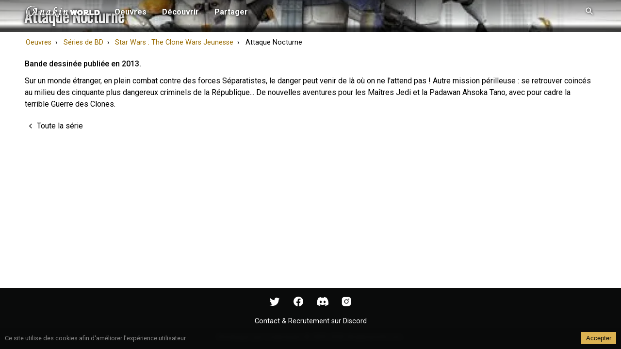

--- FILE ---
content_type: application/javascript; charset=UTF-8
request_url: https://www.anakinworld.com/_next/static/chunks/pages/oeuvres-37f2bec663c334fb.js
body_size: 443
content:
(self.webpackChunk_N_E=self.webpackChunk_N_E||[]).push([[993],{627:function(n,e,u){(window.__NEXT_P=window.__NEXT_P||[]).push(["/oeuvres",function(){return u(8009)}])},8009:function(n,e,u){"use strict";u.r(e),u.d(e,{__N_SSP:function(){return s}});var r=u(5893),t=u(1965),_=u(9509),s=!0;e.default=function(n){return(0,r.jsx)(t.Z,{useTransparentHeader:n.useTransparentHeader,children:(0,r.jsx)(_.Z,{page:n})})}}},function(n){n.O(0,[663,65,175,90,170,888,774,179],function(){return n(n.s=627)}),_N_E=n.O()}]);
//# sourceMappingURL=oeuvres-37f2bec663c334fb.js.map